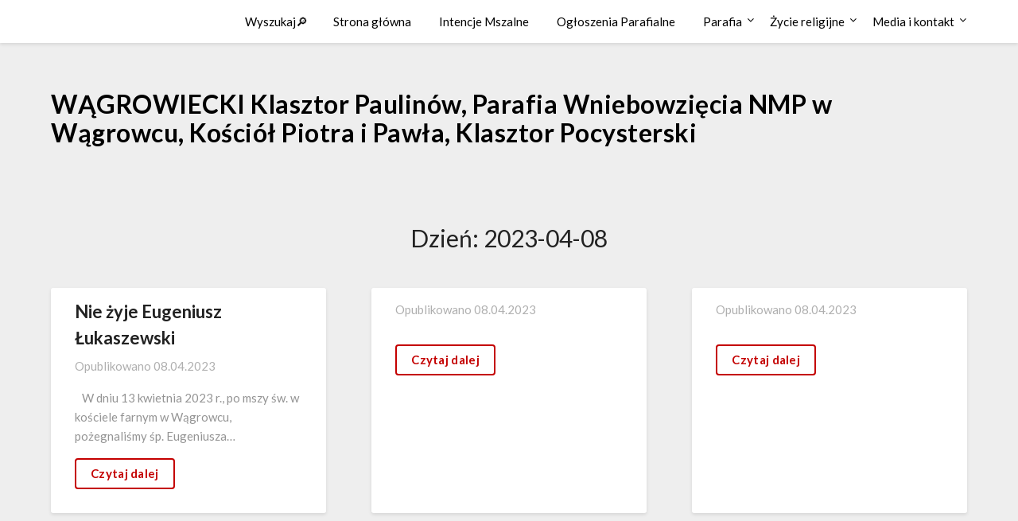

--- FILE ---
content_type: text/html; charset=UTF-8
request_url: https://wagrowiec.paulini.pl/?m=20230408
body_size: 16559
content:
<!doctype html>
<html dir="ltr" lang="pl-PL" prefix="og: https://ogp.me/ns#">
<head>
	<meta charset="UTF-8">
	<meta name="viewport" content="width=device-width, initial-scale=1">
	<link rel="profile" href="http://gmpg.org/xfn/11">
	<title>08.04.2023 |</title>
	<style>img:is([sizes="auto" i], [sizes^="auto," i]) { contain-intrinsic-size: 3000px 1500px }</style>
	
		<!-- All in One SEO 4.9.3 - aioseo.com -->
	<meta name="robots" content="noindex, max-image-preview:large" />
	<meta name="google-site-verification" content="2JuQMHEqZ6l5lMAXW8afMdDBRGKhJnxg2VXpB-guLIs" />
	<link rel="canonical" href="https://wagrowiec.paulini.pl/?m=20230408" />
	<meta name="generator" content="All in One SEO (AIOSEO) 4.9.3" />
		<script type="application/ld+json" class="aioseo-schema">
			{"@context":"https:\/\/schema.org","@graph":[{"@type":"BreadcrumbList","@id":"https:\/\/wagrowiec.paulini.pl\/?m=20230408#breadcrumblist","itemListElement":[{"@type":"ListItem","@id":"https:\/\/wagrowiec.paulini.pl#listItem","position":1,"name":"Home"}]},{"@type":"CollectionPage","@id":"https:\/\/wagrowiec.paulini.pl\/?m=20230408#collectionpage","url":"https:\/\/wagrowiec.paulini.pl\/?m=20230408","name":"08.04.2023 |","inLanguage":"pl-PL","isPartOf":{"@id":"https:\/\/wagrowiec.paulini.pl\/#website"},"breadcrumb":{"@id":"https:\/\/wagrowiec.paulini.pl\/?m=20230408#breadcrumblist"}},{"@type":"Organization","@id":"https:\/\/wagrowiec.paulini.pl\/#organization","name":"Klasztor Ojc\u00f3w Paulin\u00f3w w W\u0105growcu \u2013 Wniebowzi\u0119cia Naj\u015bwi\u0119tszej Maryi Panny i Ko\u015bci\u00f3\u0142 \u015awi\u0119tych Aposto\u0142\u00f3w Piotra i Paw\u0142a | Historia i Duchowo\u015b\u0107","description":"W\u0104GROWIECKI Klasztor Paulin\u00f3w, Parafia Wniebowzi\u0119cia NMP w W\u0105growcu, Ko\u015bci\u00f3\u0142 Piotra i Paw\u0142a, Klasztor Pocysterski W\u0104GROWIECKI Klasztor Paulin\u00f3w, Parafia Wniebowzi\u0119cia NMP w W\u0105growcu, Ko\u015bci\u00f3\u0142 Piotra i Paw\u0142a, Klasztor Pocysterski Oficjalna strona Klasztoru Ojc\u00f3w Paulin\u00f3w w W\u0105growcu. Poznaj histori\u0119 dawnego opactwa cysters\u00f3w, ko\u015bcio\u0142a Wniebowzi\u0119cia NMP i \u015bw. Piotra i Paw\u0142a. Sprawd\u017a nabo\u017ce\u0144stwa, wydarzenia i \u017cycie wsp\u00f3lnoty.","url":"https:\/\/wagrowiec.paulini.pl\/"},{"@type":"WebSite","@id":"https:\/\/wagrowiec.paulini.pl\/#website","url":"https:\/\/wagrowiec.paulini.pl\/","description":"W\u0104GROWIECKI Klasztor Paulin\u00f3w, Parafia Wniebowzi\u0119cia NMP w W\u0105growcu, Ko\u015bci\u00f3\u0142 Piotra i Paw\u0142a, Klasztor Pocysterski","inLanguage":"pl-PL","publisher":{"@id":"https:\/\/wagrowiec.paulini.pl\/#organization"}}]}
		</script>
		<!-- All in One SEO -->

<link rel='dns-prefetch' href='//fonts.googleapis.com' />
<link rel="alternate" type="application/rss+xml" title=" &raquo; Kanał z wpisami" href="https://wagrowiec.paulini.pl/?feed=rss2" />
<link rel="alternate" type="application/rss+xml" title=" &raquo; Kanał z komentarzami" href="https://wagrowiec.paulini.pl/?feed=comments-rss2" />
		<!-- This site uses the Google Analytics by MonsterInsights plugin v9.11.1 - Using Analytics tracking - https://www.monsterinsights.com/ -->
		<!-- Note: MonsterInsights is not currently configured on this site. The site owner needs to authenticate with Google Analytics in the MonsterInsights settings panel. -->
					<!-- No tracking code set -->
				<!-- / Google Analytics by MonsterInsights -->
		<script type="text/javascript">
/* <![CDATA[ */
window._wpemojiSettings = {"baseUrl":"https:\/\/s.w.org\/images\/core\/emoji\/16.0.1\/72x72\/","ext":".png","svgUrl":"https:\/\/s.w.org\/images\/core\/emoji\/16.0.1\/svg\/","svgExt":".svg","source":{"concatemoji":"https:\/\/wagrowiec.paulini.pl\/wp-includes\/js\/wp-emoji-release.min.js?ver=6.8.2"}};
/*! This file is auto-generated */
!function(s,n){var o,i,e;function c(e){try{var t={supportTests:e,timestamp:(new Date).valueOf()};sessionStorage.setItem(o,JSON.stringify(t))}catch(e){}}function p(e,t,n){e.clearRect(0,0,e.canvas.width,e.canvas.height),e.fillText(t,0,0);var t=new Uint32Array(e.getImageData(0,0,e.canvas.width,e.canvas.height).data),a=(e.clearRect(0,0,e.canvas.width,e.canvas.height),e.fillText(n,0,0),new Uint32Array(e.getImageData(0,0,e.canvas.width,e.canvas.height).data));return t.every(function(e,t){return e===a[t]})}function u(e,t){e.clearRect(0,0,e.canvas.width,e.canvas.height),e.fillText(t,0,0);for(var n=e.getImageData(16,16,1,1),a=0;a<n.data.length;a++)if(0!==n.data[a])return!1;return!0}function f(e,t,n,a){switch(t){case"flag":return n(e,"\ud83c\udff3\ufe0f\u200d\u26a7\ufe0f","\ud83c\udff3\ufe0f\u200b\u26a7\ufe0f")?!1:!n(e,"\ud83c\udde8\ud83c\uddf6","\ud83c\udde8\u200b\ud83c\uddf6")&&!n(e,"\ud83c\udff4\udb40\udc67\udb40\udc62\udb40\udc65\udb40\udc6e\udb40\udc67\udb40\udc7f","\ud83c\udff4\u200b\udb40\udc67\u200b\udb40\udc62\u200b\udb40\udc65\u200b\udb40\udc6e\u200b\udb40\udc67\u200b\udb40\udc7f");case"emoji":return!a(e,"\ud83e\udedf")}return!1}function g(e,t,n,a){var r="undefined"!=typeof WorkerGlobalScope&&self instanceof WorkerGlobalScope?new OffscreenCanvas(300,150):s.createElement("canvas"),o=r.getContext("2d",{willReadFrequently:!0}),i=(o.textBaseline="top",o.font="600 32px Arial",{});return e.forEach(function(e){i[e]=t(o,e,n,a)}),i}function t(e){var t=s.createElement("script");t.src=e,t.defer=!0,s.head.appendChild(t)}"undefined"!=typeof Promise&&(o="wpEmojiSettingsSupports",i=["flag","emoji"],n.supports={everything:!0,everythingExceptFlag:!0},e=new Promise(function(e){s.addEventListener("DOMContentLoaded",e,{once:!0})}),new Promise(function(t){var n=function(){try{var e=JSON.parse(sessionStorage.getItem(o));if("object"==typeof e&&"number"==typeof e.timestamp&&(new Date).valueOf()<e.timestamp+604800&&"object"==typeof e.supportTests)return e.supportTests}catch(e){}return null}();if(!n){if("undefined"!=typeof Worker&&"undefined"!=typeof OffscreenCanvas&&"undefined"!=typeof URL&&URL.createObjectURL&&"undefined"!=typeof Blob)try{var e="postMessage("+g.toString()+"("+[JSON.stringify(i),f.toString(),p.toString(),u.toString()].join(",")+"));",a=new Blob([e],{type:"text/javascript"}),r=new Worker(URL.createObjectURL(a),{name:"wpTestEmojiSupports"});return void(r.onmessage=function(e){c(n=e.data),r.terminate(),t(n)})}catch(e){}c(n=g(i,f,p,u))}t(n)}).then(function(e){for(var t in e)n.supports[t]=e[t],n.supports.everything=n.supports.everything&&n.supports[t],"flag"!==t&&(n.supports.everythingExceptFlag=n.supports.everythingExceptFlag&&n.supports[t]);n.supports.everythingExceptFlag=n.supports.everythingExceptFlag&&!n.supports.flag,n.DOMReady=!1,n.readyCallback=function(){n.DOMReady=!0}}).then(function(){return e}).then(function(){var e;n.supports.everything||(n.readyCallback(),(e=n.source||{}).concatemoji?t(e.concatemoji):e.wpemoji&&e.twemoji&&(t(e.twemoji),t(e.wpemoji)))}))}((window,document),window._wpemojiSettings);
/* ]]> */
</script>
<style id='superb-addons-variable-fallbacks-inline-css' type='text/css'>
:root{--wp--preset--color--primary:#1f7cec;--wp--preset--color--primary-hover:#3993ff;--wp--preset--color--base:#fff;--wp--preset--color--featured:#0a284b;--wp--preset--color--contrast-light:#fff;--wp--preset--color--contrast-dark:#000;--wp--preset--color--mono-1:#0d3c74;--wp--preset--color--mono-2:#64748b;--wp--preset--color--mono-3:#e2e8f0;--wp--preset--color--mono-4:#f8fafc;--wp--preset--spacing--superbspacing-xxsmall:clamp(5px,1vw,10px);--wp--preset--spacing--superbspacing-xsmall:clamp(10px,2vw,20px);--wp--preset--spacing--superbspacing-small:clamp(20px,4vw,40px);--wp--preset--spacing--superbspacing-medium:clamp(30px,6vw,60px);--wp--preset--spacing--superbspacing-large:clamp(40px,8vw,80px);--wp--preset--spacing--superbspacing-xlarge:clamp(50px,10vw,100px);--wp--preset--spacing--superbspacing-xxlarge:clamp(60px,12vw,120px);--wp--preset--font-size--superbfont-tiny:clamp(10px,0.625rem + ((1vw - 3.2px) * 0.227),12px);--wp--preset--font-size--superbfont-xxsmall:clamp(12px,0.75rem + ((1vw - 3.2px) * 0.227),14px);--wp--preset--font-size--superbfont-xsmall:clamp(16px,1rem + ((1vw - 3.2px) * 1),16px);--wp--preset--font-size--superbfont-small:clamp(16px,1rem + ((1vw - 3.2px) * 0.227),18px);--wp--preset--font-size--superbfont-medium:clamp(18px,1.125rem + ((1vw - 3.2px) * 0.227),20px);--wp--preset--font-size--superbfont-large:clamp(24px,1.5rem + ((1vw - 3.2px) * 0.909),32px);--wp--preset--font-size--superbfont-xlarge:clamp(32px,2rem + ((1vw - 3.2px) * 1.818),48px);--wp--preset--font-size--superbfont-xxlarge:clamp(40px,2.5rem + ((1vw - 3.2px) * 2.727),64px)}.has-primary-color{color:var(--wp--preset--color--primary)!important}.has-primary-hover-color{color:var(--wp--preset--color--primary-hover)!important}.has-base-color{color:var(--wp--preset--color--base)!important}.has-featured-color{color:var(--wp--preset--color--featured)!important}.has-contrast-light-color{color:var(--wp--preset--color--contrast-light)!important}.has-contrast-dark-color{color:var(--wp--preset--color--contrast-dark)!important}.has-mono-1-color{color:var(--wp--preset--color--mono-1)!important}.has-mono-2-color{color:var(--wp--preset--color--mono-2)!important}.has-mono-3-color{color:var(--wp--preset--color--mono-3)!important}.has-mono-4-color{color:var(--wp--preset--color--mono-4)!important}.has-primary-background-color{background-color:var(--wp--preset--color--primary)!important}.has-primary-hover-background-color{background-color:var(--wp--preset--color--primary-hover)!important}.has-base-background-color{background-color:var(--wp--preset--color--base)!important}.has-featured-background-color{background-color:var(--wp--preset--color--featured)!important}.has-contrast-light-background-color{background-color:var(--wp--preset--color--contrast-light)!important}.has-contrast-dark-background-color{background-color:var(--wp--preset--color--contrast-dark)!important}.has-mono-1-background-color{background-color:var(--wp--preset--color--mono-1)!important}.has-mono-2-background-color{background-color:var(--wp--preset--color--mono-2)!important}.has-mono-3-background-color{background-color:var(--wp--preset--color--mono-3)!important}.has-mono-4-background-color{background-color:var(--wp--preset--color--mono-4)!important}.has-superbfont-tiny-font-size{font-size:var(--wp--preset--font-size--superbfont-tiny)!important}.has-superbfont-xxsmall-font-size{font-size:var(--wp--preset--font-size--superbfont-xxsmall)!important}.has-superbfont-xsmall-font-size{font-size:var(--wp--preset--font-size--superbfont-xsmall)!important}.has-superbfont-small-font-size{font-size:var(--wp--preset--font-size--superbfont-small)!important}.has-superbfont-medium-font-size{font-size:var(--wp--preset--font-size--superbfont-medium)!important}.has-superbfont-large-font-size{font-size:var(--wp--preset--font-size--superbfont-large)!important}.has-superbfont-xlarge-font-size{font-size:var(--wp--preset--font-size--superbfont-xlarge)!important}.has-superbfont-xxlarge-font-size{font-size:var(--wp--preset--font-size--superbfont-xxlarge)!important}
</style>
<style id='wp-emoji-styles-inline-css' type='text/css'>

	img.wp-smiley, img.emoji {
		display: inline !important;
		border: none !important;
		box-shadow: none !important;
		height: 1em !important;
		width: 1em !important;
		margin: 0 0.07em !important;
		vertical-align: -0.1em !important;
		background: none !important;
		padding: 0 !important;
	}
</style>
<link rel='stylesheet' id='wp-block-library-css' href='https://wagrowiec.paulini.pl/wp-includes/css/dist/block-library/style.min.css?ver=6.8.2' type='text/css' media='all' />
<style id='wp-block-library-inline-css' type='text/css'>
.wp-block-group.is-style-superbaddons-card{background-color:var(--wp--preset--color--contrast-light);border-color:var(--wp--preset--color--mono-3);border-radius:10px;border-style:solid;border-width:1px;box-shadow:0 1px 2px 0 rgba(0,0,0,.05);color:var(--wp--preset--color--contrast-dark);padding:var(--wp--preset--spacing--superbspacing-small)}
</style>
<style id='classic-theme-styles-inline-css' type='text/css'>
/*! This file is auto-generated */
.wp-block-button__link{color:#fff;background-color:#32373c;border-radius:9999px;box-shadow:none;text-decoration:none;padding:calc(.667em + 2px) calc(1.333em + 2px);font-size:1.125em}.wp-block-file__button{background:#32373c;color:#fff;text-decoration:none}
</style>
<style id='superb-addons-animated-heading-style-inline-css' type='text/css'>
.superbaddons-animated-heading-block{overflow:hidden}.superbaddons-animated-heading-block .superb-animated-heading-letter{display:inline-block}

</style>
<style id='superb-addons-author-box-style-inline-css' type='text/css'>
.superbaddons-authorbox{align-items:stretch;border-radius:10px;display:flex;flex-direction:row;gap:20px;padding:40px 20px}.superbaddons-authorbox-alignment-left{justify-content:flex-start}.superbaddons-authorbox-alignment-center{align-items:center;flex-direction:column;gap:0;justify-content:center;text-align:center}.superbaddons-authorbox-alignment-right{flex-direction:row-reverse;text-align:right}.superbaddons-authorbox-left{align-items:center;display:flex;flex:1;max-width:96px}.superbaddons-authorbox-right{flex:1}.superbaddons-authorbox-avatar{border-radius:50%}.superbaddons-authorbox-authorname{color:#444;font-size:32px;font-style:normal;font-weight:800;line-height:40px}.superbaddons-authorbox-authorbio{color:#7c7c7c;font-size:14px;font-style:normal;font-weight:600;line-height:19px}.superbaddons-authorbox-authorbio,.superbaddons-authorbox-authorname{margin:0}.superbaddons-authorbox-social-wrapper{align-items:flex-start;display:flex;flex-direction:row;gap:10px}.superbaddons-authorbox-social-wrapper a{margin-top:15px}

</style>
<style id='superb-addons-ratings-style-inline-css' type='text/css'>
.superbaddongs-ratings-overall-wrapper{display:flex;flex-direction:column}.superbaddons-ratings-overall-label{font-style:normal;font-weight:700}.superbaddons-ratings-overall-rating-wrapper{align-items:center;display:flex;flex-direction:row;gap:12px}.superbaddons-ratings-overall-rating{align-items:center;display:flex;font-style:normal;font-weight:800;gap:5px;line-height:40px}.superbaddons-ratings-stars-icons{display:flex;flex-wrap:wrap;gap:8px;position:relative}.superbaddons-ratings-single-star{align-items:center;display:flex;position:relative}.superbaddons-ratings-single-percentage-star{left:0;overflow:hidden;position:absolute;top:0}.superbaddons-ratings-ratingbar-label{font-weight:700;margin:30px 0 16px}.superbaddons-ratings-ratingbar-bar{border-radius:100px;overflow:hidden;width:100%}.superbaddons-ratings-ratingbar-bar,.superbaddons-ratings-ratingbar-bar-fill{height:10px}.superbaddons-ratings-alignment-center{text-align:center}.superbaddons-ratings-alignment-center .superbaddons-ratings-overall-rating-wrapper{justify-content:center}.superbaddons-ratings-alignment-right{text-align:right}.superbaddons-ratings-alignment-right .superbaddons-ratings-overall-rating-wrapper{flex-direction:row-reverse}

</style>
<style id='superb-addons-table-of-contents-style-inline-css' type='text/css'>
.superbaddons-tableofcontents{display:flex;flex-direction:column}.superbaddons-tableofcontents-alignment-center{align-items:center;text-align:center}.superbaddons-tableofcontents-alignment-right{direction:rtl}.superbaddons-tableofcontents-boxed{border-radius:10px;padding:40px 20px}.superbaddons-tableofcontents-title{font-style:normal;font-weight:800}.superbaddons-tableofcontents-text{font-style:normal;font-weight:600}.superbaddons-tableofcontents-table ol{list-style-position:inside;margin:0;padding:0}.superbaddons-tableofcontents-table ol ol{padding-left:20px}.superbaddons-tableofcontents-alignment-center .superbaddons-tableofcontents-table ol ol{padding-left:0}.superbaddons-tableofcontents-alignment-right .superbaddons-tableofcontents-table ol ol{padding-left:0;padding-right:20px}

</style>
<style id='superb-addons-recent-posts-style-inline-css' type='text/css'>
.superbaddons-recentposts-alignment-center .superbaddons-recentposts-item-inner{flex-direction:column;justify-content:center;text-align:center}.superbaddons-recentposts-alignment-right{direction:rtl}.superbaddons-recentposts-list{list-style:none;margin:0;padding:0}.superbaddons-recentposts-list a{text-decoration:none}.superbaddons-recentposts-list a:active,.superbaddons-recentposts-list a:focus,.superbaddons-recentposts-list a:hover{color:inherit}.superbaddons-recentposts-item{margin-bottom:10px}.superbaddons-recentposts-item:last-of-type{margin-bottom:0}.superbaddons-recentposts-item-inner{align-items:center;display:flex;gap:10px}.superbaddons-recentposts-item-left,.superbaddons-recentposts-item-right{display:flex;flex-direction:column}

</style>
<style id='superb-addons-cover-image-style-inline-css' type='text/css'>
.superbaddons-coverimage-block{overflow:hidden}

</style>
<style id='superb-addons-google-maps-style-inline-css' type='text/css'>
.superbaddons-google-maps-block{overflow:hidden}

</style>
<style id='superb-addons-reveal-button-style-inline-css' type='text/css'>
.superb-addons-reveal-button{box-sizing:border-box;font-size:18px;padding-right:30px;position:relative}.superb-addons-reveal-button-element{background-color:var(--wp--preset--color--primary,#fff);border:1px solid var(--wp--preset--color--primary,#000);border-radius:5px;box-sizing:border-box;color:var(--wp--preset--color--contrast-light,#000);display:inline-block;line-height:1;margin:0;padding:15px 25px;position:relative;text-align:center;text-decoration:none;width:auto;z-index:1}.superb-addons-reveal-button.superb-addons-reveal-button-width-25{width:calc(25% - var(--wp--style--block-gap, .5em)*.75)}.superb-addons-reveal-button.superb-addons-reveal-button-width-50{width:calc(50% - var(--wp--style--block-gap, .5em)*.5)}.superb-addons-reveal-button.superb-addons-reveal-button-width-75{width:calc(75% - var(--wp--style--block-gap, .5em)*.25)}.superb-addons-reveal-button.superb-addons-reveal-button-width-100{flex-basis:100%;width:100%}.superb-has-custom-width .superb-addons-reveal-button-element{width:100%}.superb-addons-reveal-button-has-reveal .superb-addons-reveal-button-element.superb-addons-reveal-button-cta{border-bottom-right-radius:0!important;border-top-right-radius:0!important}.superb-addons-reveal-button-element.superb-addons-reveal-button-revealed{border-color:var(--wp--preset--color--primary,#000);border-style:dashed;display:inline-flex;gap:10px;margin-right:0;-webkit-user-select:all;-moz-user-select:all;user-select:all}.superb-addons-reveal-button-element.superb-addons-reveal-button-revealed,.superb-addons-reveal-button-teaser{align-items:center;background-color:var(--wp--preset--color--contrast-light,#fff);color:var(--wp--preset--color--primary,#000)}.superb-addons-reveal-button-teaser{border:1px dashed #000;border:1px dashed var(--wp--preset--color--primary,#000);border-radius:0 8px 8px 0;box-sizing:border-box;display:none;height:100%;justify-content:flex-end;padding:0 10px;position:absolute;right:0;top:0;-webkit-user-select:none;-moz-user-select:none;user-select:none;width:50%;z-index:0}.superb-addons-reveal-button-has-reveal .superb-addons-reveal-button-teaser{display:flex}.superb-addons-reveal-button .superb-has-teaser-text-color{color:var(--superb-addons-reveal-button-teaser-text)}.superb-addons-reveal-button .superb-has-teaser-background-color{background-color:var(--superb-addons-reveal-button-teaser-background)}.superb-addons-reveal-button:active,.superb-addons-reveal-button:focus,.superb-addons-reveal-button:hover{text-decoration:none}.superb-addons-reveal-button-element button{align-items:center;background:none;border:none;color:inherit;cursor:pointer;display:inline-flex;font-family:inherit;font-size:18px;font-weight:inherit;margin:0;padding:0;text-align:center;text-decoration:none;-webkit-user-select:none;-moz-user-select:none;user-select:none}

</style>
<style id='superb-addons-accordion-block-style-inline-css' type='text/css'>
.wp-block-superb-addons-accordion-block{background-color:#fff;border:1px solid #ddd;border-radius:4px;margin-bottom:1em;overflow:hidden}.wp-block-superb-addons-accordion-block.superb-accordion-is-open .superb-accordion-header{background-color:rgba(0,0,0,.05);border-bottom:1px solid rgba(0,0,0,.1)}.wp-block-superb-addons-accordion-block.superb-accordion-is-open .superb-accordion-header .superb-accordion-icon:before{transform:translate(-50%,-50%) rotate(45deg)}.wp-block-superb-addons-accordion-block.superb-accordion-is-open .superb-accordion-header .superb-accordion-icon:after{transform:translate(-50%,-50%) rotate(135deg)}.wp-block-superb-addons-accordion-block.superb-accordion-is-open .superb-accordion-content{display:block!important;height:auto}.wp-block-superb-addons-accordion-block .superb-accordion-header{align-items:center;background-color:rgba(0,0,0,.03);border-bottom:0 solid transparent;cursor:pointer;display:flex;justify-content:space-between;padding:15px;padding:var(--wp--preset--spacing--superbspacing-xsmall,15px);position:relative;transition:background-color .2s ease,border-bottom .2s ease}.wp-block-superb-addons-accordion-block .superb-accordion-header:hover{background-color:rgba(0,0,0,.05)}.wp-block-superb-addons-accordion-block .superb-accordion-title{flex-grow:1;font-size:1.1em;font-weight:500;margin:0}.wp-block-superb-addons-accordion-block .superb-accordion-icon{flex-shrink:0;height:24px;margin-left:10px;position:relative;width:24px}.wp-block-superb-addons-accordion-block .superb-accordion-icon:after,.wp-block-superb-addons-accordion-block .superb-accordion-icon:before{background-color:currentColor;content:"";height:2px;left:50%;position:absolute;top:50%;transition:transform .3s ease;width:12px}.wp-block-superb-addons-accordion-block .superb-accordion-icon:before{transform:translate(-50%,-50%)}.wp-block-superb-addons-accordion-block .superb-accordion-icon:after{transform:translate(-50%,-50%) rotate(90deg)}.wp-block-superb-addons-accordion-block .superb-accordion-content{height:0;overflow:hidden;padding:0;transition:height .3s ease-in-out}.wp-block-superb-addons-accordion-block .superb-accordion-content .superb-accordion-content-wrapper{padding:15px;padding:var(--wp--preset--spacing--superbspacing-xsmall,15px)}

</style>
<link rel='stylesheet' id='aioseo/css/src/vue/standalone/blocks/table-of-contents/global.scss-css' href='https://wagrowiec.paulini.pl/wp-content/plugins/all-in-one-seo-pack/dist/Lite/assets/css/table-of-contents/global.e90f6d47.css?ver=4.9.3' type='text/css' media='all' />
<style id='global-styles-inline-css' type='text/css'>
:root{--wp--preset--aspect-ratio--square: 1;--wp--preset--aspect-ratio--4-3: 4/3;--wp--preset--aspect-ratio--3-4: 3/4;--wp--preset--aspect-ratio--3-2: 3/2;--wp--preset--aspect-ratio--2-3: 2/3;--wp--preset--aspect-ratio--16-9: 16/9;--wp--preset--aspect-ratio--9-16: 9/16;--wp--preset--color--black: #000000;--wp--preset--color--cyan-bluish-gray: #abb8c3;--wp--preset--color--white: #ffffff;--wp--preset--color--pale-pink: #f78da7;--wp--preset--color--vivid-red: #cf2e2e;--wp--preset--color--luminous-vivid-orange: #ff6900;--wp--preset--color--luminous-vivid-amber: #fcb900;--wp--preset--color--light-green-cyan: #7bdcb5;--wp--preset--color--vivid-green-cyan: #00d084;--wp--preset--color--pale-cyan-blue: #8ed1fc;--wp--preset--color--vivid-cyan-blue: #0693e3;--wp--preset--color--vivid-purple: #9b51e0;--wp--preset--gradient--vivid-cyan-blue-to-vivid-purple: linear-gradient(135deg,rgba(6,147,227,1) 0%,rgb(155,81,224) 100%);--wp--preset--gradient--light-green-cyan-to-vivid-green-cyan: linear-gradient(135deg,rgb(122,220,180) 0%,rgb(0,208,130) 100%);--wp--preset--gradient--luminous-vivid-amber-to-luminous-vivid-orange: linear-gradient(135deg,rgba(252,185,0,1) 0%,rgba(255,105,0,1) 100%);--wp--preset--gradient--luminous-vivid-orange-to-vivid-red: linear-gradient(135deg,rgba(255,105,0,1) 0%,rgb(207,46,46) 100%);--wp--preset--gradient--very-light-gray-to-cyan-bluish-gray: linear-gradient(135deg,rgb(238,238,238) 0%,rgb(169,184,195) 100%);--wp--preset--gradient--cool-to-warm-spectrum: linear-gradient(135deg,rgb(74,234,220) 0%,rgb(151,120,209) 20%,rgb(207,42,186) 40%,rgb(238,44,130) 60%,rgb(251,105,98) 80%,rgb(254,248,76) 100%);--wp--preset--gradient--blush-light-purple: linear-gradient(135deg,rgb(255,206,236) 0%,rgb(152,150,240) 100%);--wp--preset--gradient--blush-bordeaux: linear-gradient(135deg,rgb(254,205,165) 0%,rgb(254,45,45) 50%,rgb(107,0,62) 100%);--wp--preset--gradient--luminous-dusk: linear-gradient(135deg,rgb(255,203,112) 0%,rgb(199,81,192) 50%,rgb(65,88,208) 100%);--wp--preset--gradient--pale-ocean: linear-gradient(135deg,rgb(255,245,203) 0%,rgb(182,227,212) 50%,rgb(51,167,181) 100%);--wp--preset--gradient--electric-grass: linear-gradient(135deg,rgb(202,248,128) 0%,rgb(113,206,126) 100%);--wp--preset--gradient--midnight: linear-gradient(135deg,rgb(2,3,129) 0%,rgb(40,116,252) 100%);--wp--preset--font-size--small: 13px;--wp--preset--font-size--medium: 20px;--wp--preset--font-size--large: 36px;--wp--preset--font-size--x-large: 42px;--wp--preset--spacing--20: 0.44rem;--wp--preset--spacing--30: 0.67rem;--wp--preset--spacing--40: 1rem;--wp--preset--spacing--50: 1.5rem;--wp--preset--spacing--60: 2.25rem;--wp--preset--spacing--70: 3.38rem;--wp--preset--spacing--80: 5.06rem;--wp--preset--shadow--natural: 6px 6px 9px rgba(0, 0, 0, 0.2);--wp--preset--shadow--deep: 12px 12px 50px rgba(0, 0, 0, 0.4);--wp--preset--shadow--sharp: 6px 6px 0px rgba(0, 0, 0, 0.2);--wp--preset--shadow--outlined: 6px 6px 0px -3px rgba(255, 255, 255, 1), 6px 6px rgba(0, 0, 0, 1);--wp--preset--shadow--crisp: 6px 6px 0px rgba(0, 0, 0, 1);}:where(.is-layout-flex){gap: 0.5em;}:where(.is-layout-grid){gap: 0.5em;}body .is-layout-flex{display: flex;}.is-layout-flex{flex-wrap: wrap;align-items: center;}.is-layout-flex > :is(*, div){margin: 0;}body .is-layout-grid{display: grid;}.is-layout-grid > :is(*, div){margin: 0;}:where(.wp-block-columns.is-layout-flex){gap: 2em;}:where(.wp-block-columns.is-layout-grid){gap: 2em;}:where(.wp-block-post-template.is-layout-flex){gap: 1.25em;}:where(.wp-block-post-template.is-layout-grid){gap: 1.25em;}.has-black-color{color: var(--wp--preset--color--black) !important;}.has-cyan-bluish-gray-color{color: var(--wp--preset--color--cyan-bluish-gray) !important;}.has-white-color{color: var(--wp--preset--color--white) !important;}.has-pale-pink-color{color: var(--wp--preset--color--pale-pink) !important;}.has-vivid-red-color{color: var(--wp--preset--color--vivid-red) !important;}.has-luminous-vivid-orange-color{color: var(--wp--preset--color--luminous-vivid-orange) !important;}.has-luminous-vivid-amber-color{color: var(--wp--preset--color--luminous-vivid-amber) !important;}.has-light-green-cyan-color{color: var(--wp--preset--color--light-green-cyan) !important;}.has-vivid-green-cyan-color{color: var(--wp--preset--color--vivid-green-cyan) !important;}.has-pale-cyan-blue-color{color: var(--wp--preset--color--pale-cyan-blue) !important;}.has-vivid-cyan-blue-color{color: var(--wp--preset--color--vivid-cyan-blue) !important;}.has-vivid-purple-color{color: var(--wp--preset--color--vivid-purple) !important;}.has-black-background-color{background-color: var(--wp--preset--color--black) !important;}.has-cyan-bluish-gray-background-color{background-color: var(--wp--preset--color--cyan-bluish-gray) !important;}.has-white-background-color{background-color: var(--wp--preset--color--white) !important;}.has-pale-pink-background-color{background-color: var(--wp--preset--color--pale-pink) !important;}.has-vivid-red-background-color{background-color: var(--wp--preset--color--vivid-red) !important;}.has-luminous-vivid-orange-background-color{background-color: var(--wp--preset--color--luminous-vivid-orange) !important;}.has-luminous-vivid-amber-background-color{background-color: var(--wp--preset--color--luminous-vivid-amber) !important;}.has-light-green-cyan-background-color{background-color: var(--wp--preset--color--light-green-cyan) !important;}.has-vivid-green-cyan-background-color{background-color: var(--wp--preset--color--vivid-green-cyan) !important;}.has-pale-cyan-blue-background-color{background-color: var(--wp--preset--color--pale-cyan-blue) !important;}.has-vivid-cyan-blue-background-color{background-color: var(--wp--preset--color--vivid-cyan-blue) !important;}.has-vivid-purple-background-color{background-color: var(--wp--preset--color--vivid-purple) !important;}.has-black-border-color{border-color: var(--wp--preset--color--black) !important;}.has-cyan-bluish-gray-border-color{border-color: var(--wp--preset--color--cyan-bluish-gray) !important;}.has-white-border-color{border-color: var(--wp--preset--color--white) !important;}.has-pale-pink-border-color{border-color: var(--wp--preset--color--pale-pink) !important;}.has-vivid-red-border-color{border-color: var(--wp--preset--color--vivid-red) !important;}.has-luminous-vivid-orange-border-color{border-color: var(--wp--preset--color--luminous-vivid-orange) !important;}.has-luminous-vivid-amber-border-color{border-color: var(--wp--preset--color--luminous-vivid-amber) !important;}.has-light-green-cyan-border-color{border-color: var(--wp--preset--color--light-green-cyan) !important;}.has-vivid-green-cyan-border-color{border-color: var(--wp--preset--color--vivid-green-cyan) !important;}.has-pale-cyan-blue-border-color{border-color: var(--wp--preset--color--pale-cyan-blue) !important;}.has-vivid-cyan-blue-border-color{border-color: var(--wp--preset--color--vivid-cyan-blue) !important;}.has-vivid-purple-border-color{border-color: var(--wp--preset--color--vivid-purple) !important;}.has-vivid-cyan-blue-to-vivid-purple-gradient-background{background: var(--wp--preset--gradient--vivid-cyan-blue-to-vivid-purple) !important;}.has-light-green-cyan-to-vivid-green-cyan-gradient-background{background: var(--wp--preset--gradient--light-green-cyan-to-vivid-green-cyan) !important;}.has-luminous-vivid-amber-to-luminous-vivid-orange-gradient-background{background: var(--wp--preset--gradient--luminous-vivid-amber-to-luminous-vivid-orange) !important;}.has-luminous-vivid-orange-to-vivid-red-gradient-background{background: var(--wp--preset--gradient--luminous-vivid-orange-to-vivid-red) !important;}.has-very-light-gray-to-cyan-bluish-gray-gradient-background{background: var(--wp--preset--gradient--very-light-gray-to-cyan-bluish-gray) !important;}.has-cool-to-warm-spectrum-gradient-background{background: var(--wp--preset--gradient--cool-to-warm-spectrum) !important;}.has-blush-light-purple-gradient-background{background: var(--wp--preset--gradient--blush-light-purple) !important;}.has-blush-bordeaux-gradient-background{background: var(--wp--preset--gradient--blush-bordeaux) !important;}.has-luminous-dusk-gradient-background{background: var(--wp--preset--gradient--luminous-dusk) !important;}.has-pale-ocean-gradient-background{background: var(--wp--preset--gradient--pale-ocean) !important;}.has-electric-grass-gradient-background{background: var(--wp--preset--gradient--electric-grass) !important;}.has-midnight-gradient-background{background: var(--wp--preset--gradient--midnight) !important;}.has-small-font-size{font-size: var(--wp--preset--font-size--small) !important;}.has-medium-font-size{font-size: var(--wp--preset--font-size--medium) !important;}.has-large-font-size{font-size: var(--wp--preset--font-size--large) !important;}.has-x-large-font-size{font-size: var(--wp--preset--font-size--x-large) !important;}
:where(.wp-block-post-template.is-layout-flex){gap: 1.25em;}:where(.wp-block-post-template.is-layout-grid){gap: 1.25em;}
:where(.wp-block-columns.is-layout-flex){gap: 2em;}:where(.wp-block-columns.is-layout-grid){gap: 2em;}
:root :where(.wp-block-pullquote){font-size: 1.5em;line-height: 1.6;}
</style>
<link rel='stylesheet' id='superb-addons-patterns-css' href='https://wagrowiec.paulini.pl/wp-content/plugins/superb-blocks/assets/css/patterns.min.css?ver=3.7.0' type='text/css' media='all' />
<link rel='stylesheet' id='superb-addons-enhancements-css' href='https://wagrowiec.paulini.pl/wp-content/plugins/superb-blocks/assets/css/enhancements.min.css?ver=3.7.0' type='text/css' media='all' />
<link rel='stylesheet' id='ivory-search-styles-css' href='https://wagrowiec.paulini.pl/wp-content/plugins/add-search-to-menu/public/css/ivory-search.min.css?ver=5.5.13' type='text/css' media='all' />
<link rel='stylesheet' id='font-awesome-css' href='https://wagrowiec.paulini.pl/wp-content/themes/blogrid/css/font-awesome.min.css?ver=6.8.2' type='text/css' media='all' />
<link rel='stylesheet' id='blogrid-style-css' href='https://wagrowiec.paulini.pl/wp-content/themes/blogrid/style.css?ver=6.8.2' type='text/css' media='all' />
<link rel='stylesheet' id='blogrid-google-fonts-css' href='//fonts.googleapis.com/css?family=Lato%3A300%2C400%2C700%2C900&#038;ver=6.8.2' type='text/css' media='all' />
<script type="text/javascript" src="https://wagrowiec.paulini.pl/wp-includes/js/jquery/jquery.min.js?ver=3.7.1" id="jquery-core-js"></script>
<script type="text/javascript" src="https://wagrowiec.paulini.pl/wp-includes/js/jquery/jquery-migrate.min.js?ver=3.4.1" id="jquery-migrate-js"></script>
<link rel="https://api.w.org/" href="https://wagrowiec.paulini.pl/index.php?rest_route=/" /><link rel="EditURI" type="application/rsd+xml" title="RSD" href="https://wagrowiec.paulini.pl/xmlrpc.php?rsd" />
<meta name="generator" content="WordPress 6.8.2" />

		<style type="text/css">
		body, .site, .swidgets-wrap h3, .post-data-text { background: ; }
		.site-title a, .site-description { color: ; }
		.sheader { background-color:  !important; }
		.main-navigation ul li a, .main-navigation ul li .sub-arrow, .super-menu .toggle-mobile-menu,.toggle-mobile-menu:before, .mobile-menu-active .smenu-hide { color: ; }
		#smobile-menu.show .main-navigation ul ul.children.active, #smobile-menu.show .main-navigation ul ul.sub-menu.active, #smobile-menu.show .main-navigation ul li, .smenu-hide.toggle-mobile-menu.menu-toggle, #smobile-menu.show .main-navigation ul li, .primary-menu ul li ul.children li, .primary-menu ul li ul.sub-menu li, .primary-menu .pmenu, .super-menu { border-color: ; border-bottom-color: ; }
		#secondary .widget h3, #secondary .widget h3 a, #secondary .widget h4, #secondary .widget h1, #secondary .widget h2, #secondary .widget h5, #secondary .widget h6, #secondary .widget h4 a { color: ; }
		#secondary .widget a, #secondary a, #secondary .widget li a , #secondary span.sub-arrow{ color: ; }
		#secondary, #secondary .widget, #secondary .widget p, #secondary .widget li, .widget time.rpwe-time.published { color: ; }
		#secondary .swidgets-wrap, #secondary .widget ul li, .featured-sidebar .search-field { border-color: ; }
		.site-info, .footer-column-three input.search-submit, .footer-column-three p, .footer-column-three li, .footer-column-three td, .footer-column-three th, .footer-column-three caption { color: ; }
		.footer-column-three h3, .footer-column-three h4, .footer-column-three h5, .footer-column-three h6, .footer-column-three h1, .footer-column-three h2, .footer-column-three h4, .footer-column-three h3 a { color: ; }
		.footer-column-three a, .footer-column-three li a, .footer-column-three .widget a, .footer-column-three .sub-arrow { color: ; }
		.footer-column-three h3:after { background: ; }
		.site-info, .widget ul li, .footer-column-three input.search-field, .footer-column-three input.search-submit { border-color: ; }
		.site-footer { background-color: ; }
		.content-wrapper h2.entry-title a, .content-wrapper h2.entry-title a:hover, .content-wrapper h2.entry-title a:active, .content-wrapper h2.entry-title a:focus, .archive .page-header h1, .blogposts-list h2 a, .blogposts-list h2 a:hover, .blogposts-list h2 a:active, .search-results h1.page-title { color: ; }
		.blogposts-list .post-data-text, .blogposts-list .post-data-text a, .content-wrapper .post-data-text *{ color: ; }
		.blogposts-list p { color: ; }
		.page-numbers li a, .blogposts-list .blogpost-button { background: ; }
		.page-numbers li a, .blogposts-list .blogpost-button, span.page-numbers.dots, .page-numbers.current, .page-numbers li a:hover { color: ; }
		.archive .page-header h1, .search-results h1.page-title, .blogposts-list.fbox, span.page-numbers.dots, .page-numbers li a, .page-numbers.current { border-color: ; }
		.blogposts-list .post-data-divider { background: ; }
		.page .comments-area .comment-author, .page .comments-area .comment-author a, .page .comments-area .comments-title, .page .content-area h1, .page .content-area h2, .page .content-area h3, .page .content-area h4, .page .content-area h5, .page .content-area h6, .page .content-area th, .single  .comments-area .comment-author, .single .comments-area .comment-author a, .single .comments-area .comments-title, .single .content-area h1, .single .content-area h2, .single .content-area h3, .single .content-area h4, .single .content-area h5, .single .content-area h6, .single .content-area th, .search-no-results h1, .error404 h1 { color: ; }
		.single .post-data-text, .page .post-data-text, .page .post-data-text a, .single .post-data-text a, .comments-area .comment-meta .comment-metadata a, .single .post-data-text * { color: ; }
		.page .content-area p, .page article, .page .content-area table, .page .content-area dd, .page .content-area dt, .page .content-area address, .page .content-area .entry-content, .page .content-area li, .page .content-area ol, .single .content-area p, .single article, .single .content-area table, .single .content-area dd, .single .content-area dt, .single .content-area address, .single .entry-content, .single .content-area li, .single .content-area ol, .search-no-results .page-content p { color: ; }
		.single .entry-content a, .page .entry-content a, .comment-content a, .comments-area .reply a, .logged-in-as a, .comments-area .comment-respond a { color: ; }
		.comments-area p.form-submit input { background: ; }
		.error404 .page-content p, .error404 input.search-submit, .search-no-results input.search-submit { color: ; }
		.page .comments-area, .page article.fbox, .page article tr, .page .comments-area ol.comment-list ol.children li, .page .comments-area ol.comment-list .comment, .single .comments-area, .single article.fbox, .single article tr, .comments-area ol.comment-list ol.children li, .comments-area ol.comment-list .comment, .error404 main#main, .error404 .search-form label, .search-no-results .search-form label, .error404 input.search-submit, .search-no-results input.search-submit, .error404 main#main, .search-no-results section.fbox.no-results.not-found{ border-color: ; }
		.single .post-data-divider, .page .post-data-divider { background: ; }
		.single .comments-area p.form-submit input, .page .comments-area p.form-submit input { color: ; }
		.bottom-header-wrapper { padding-top: px; }
		.bottom-header-wrapper { padding-bottom: px; }
		.bottom-header-wrapper { background: ; }
		.bottom-header-wrapper *{ color: ; }
		.header-widget a, .header-widget li a, .header-widget i.fa { color: ; }
		.header-widget, .header-widget p, .header-widget li, .header-widget .textwidget { color: ; }
		.header-widget .widget-title, .header-widget h1, .header-widget h3, .header-widget h2, .header-widget h4, .header-widget h5, .header-widget h6{ color: ; }
		.header-widget.swidgets-wrap, .header-widget ul li, .header-widget .search-field { border-color: ; }
		.bottom-header-title, .bottom-header-paragraph{ color: ; }

		#secondary .widget-title-lines:after, #secondary .widget-title-lines:before { background: ; }


		.header-widgets-wrapper .swidgets-wrap{ background: ; }
		.top-nav-wrapper, .primary-menu .pmenu, .super-menu, #smobile-menu, .primary-menu ul li ul.children, .primary-menu ul li ul.sub-menu { background-color: ; }
		#secondary .widget li, #secondary input.search-field, #secondary div#calendar_wrap, #secondary .tagcloud, #secondary .textwidget{ background: ; }
		#secondary .swidget { border-color: ; }
		.archive article.fbox, .search-results article.fbox, .blog article.fbox { background: ; }


		.comments-area, .single article.fbox, .page article.fbox { background: ; }
		</style>
				<style type="text/css">


	.site-title a,
		.site-description,
		.logofont {
			color: #000000;
		}

	
		https://wagrowiec.paulini.pl/wp-content/uploads/2026/01/cropped-2-scaled-1.png"
				.site-title a,
		.site-description {
			color: #000000;
		}
				</style>
		<link rel="icon" href="https://wagrowiec.paulini.pl/wp-content/uploads/2020/10/cropped-Screenshot_12-1-32x32.jpg" sizes="32x32" />
<link rel="icon" href="https://wagrowiec.paulini.pl/wp-content/uploads/2020/10/cropped-Screenshot_12-1-192x192.jpg" sizes="192x192" />
<link rel="apple-touch-icon" href="https://wagrowiec.paulini.pl/wp-content/uploads/2020/10/cropped-Screenshot_12-1-180x180.jpg" />
<meta name="msapplication-TileImage" content="https://wagrowiec.paulini.pl/wp-content/uploads/2020/10/cropped-Screenshot_12-1-270x270.jpg" />
		<style type="text/css" id="wp-custom-css">
			#primary-menu{
	width: 100vw; 
}

@media  screen and (min-width:767px){
	#search-4, #custom_html-5{
		display: none !important; 
	}
}

#custom_html-3{
	background: none;
	box-shadow: none;
	padding: 0px
}

/* Kontener pod przycisk */
.custom-read-more{
  margin-top: 12px;
}

.featured-img-box{
	overflow: hidden
}


.featured-thumbnail {
	overflow: hidden !important
}
.featured-thumbnail img{
	overflow: hidden !important
}


/* Przycisk: czerwona ramka + tekst */
.custom-read-more a{
  position: relative;
  display: inline-flex;
  align-items: center;
  justify-content: center;

  padding: 10px 18px;
  border: 2px solid #c40000;
  color: #c40000;
  text-decoration: none;
  font-weight: 700;
  letter-spacing: 0.3px;
  line-height: 1;
margin-top: 16px;
  border-radius: 4px;
  overflow: hidden;        /* ważne do animacji */
  isolation: isolate;      /* żeby warstwy działały przewidywalnie */

  transition: color 220ms ease;
}

/* Wypełnienie "ładuje się" od lewej */
.custom-read-more a::before{
  content: "";
  position: absolute;
  inset: 0;                /* top/right/bottom/left: 0 */
  background: #c40000;
  transform: translateX(-101%); /* start poza przyciskiem */
  transition: transform 260ms ease;
  z-index: -1;             /* za tekstem */
}

/* Hover: wypełnienie wjeżdża od lewej do prawej */
.custom-read-more a:hover::before{
  transform: translateX(0);
}

/* Hover: tekst robi się biały */
.custom-read-more a:hover{
  color: #fff;
}

/* Focus (klawiatura) */
.custom-read-more a:focus-visible{
  outline: 3px solid rgba(196, 0, 0, 0.35);
  outline-offset: 3px;
}

/* Mobile: bez hovera – zostaje ramka i czerwony tekst */
@media (hover: none){
  .custom-read-more a::before{
    transition: none;
  }
}
.blogposts-list p
{
display: -webkit-box;
  -webkit-line-clamp: 3;          /* maks. 5 linijek */
  -webkit-box-orient: vertical;
	
	overflow: hidden
}

/* TYLKO widoki list: home/blog/archive/search */
.blog .reveal-on-scroll,
.archive .reveal-on-scroll,
.search .reveal-on-scroll,
.home .reveal-on-scroll{
  opacity: 0;
  transform: translateY(50px);
  transition: opacity 300ms ease, transform 300ms ease;
  will-change: opacity, transform;
}

.blog .reveal-on-scroll.is-visible,
.archive .reveal-on-scroll.is-visible,
.search .reveal-on-scroll.is-visible,
.home .reveal-on-scroll.is-visible{
  opacity: 1;
  transform: translateY(0);
}

/* TYLKO widoki list: home/blog/archive/search */
.blog .reveal-on-scroll,
.archive .reveal-on-scroll,
.search .reveal-on-scroll,
.home .reveal-on-scroll{
  opacity: 0;
  transform: translateY(50px);
  transition: opacity 300ms ease, transform 300ms ease;
  will-change: opacity, transform;
}

.blog .reveal-on-scroll.is-visible,
.archive .reveal-on-scroll.is-visible,
.search .reveal-on-scroll.is-visible,
.home .reveal-on-scroll.is-visible{
  opacity: 1;
  transform: translateY(0);
}



#custom_html-5{
padding: 4px
}

/* Ukrycie komentarzy – Blogrid */
.comments-area,
.comments-title,
.comment-respond,
#comments{
	display: none !important;
}

		</style>
		<style type="text/css" media="screen">.is-menu path.search-icon-path { fill: #848484;}body .popup-search-close:after, body .search-close:after { border-color: #848484;}body .popup-search-close:before, body .search-close:before { border-color: #848484;}</style></head>

<body class="archive date wp-theme-blogrid blogrid hfeed header-image">
<a class="skip-link screen-reader-text" href="#primary">Skip to content</a>

	<div id="page" class="site">

		<header id="masthead" class="sheader site-header clearfix">
			<nav id="primary-site-navigation" class="primary-menu main-navigation clearfix">

				<a href="#" id="pull" class="smenu-hide toggle-mobile-menu menu-toggle" aria-controls="secondary-menu" aria-expanded="false">Menu</a>
				<div class="top-nav-wrapper">
					<div class="content-wrap">
						<div class="logo-container"> 

													<a class="logofont" href="https://wagrowiec.paulini.pl/" rel="home"></a>
									</div>
				<div class="center-main-menu">
					<div class="menu-menu-container"><ul id="primary-menu" class="pmenu"><li class=" astm-search-menu is-menu is-dropdown is-first menu-item"><a title="Wyszukaj🔎" href="#" role="button" aria-label="Search Title Link">Wyszukaj🔎</a><form  class="is-search-form is-form-style is-form-style-3 is-form-id-0 " action="https://wagrowiec.paulini.pl/" method="get" role="search" ><label for="is-search-input-0"><span class="is-screen-reader-text">Search for:</span><input  type="search" id="is-search-input-0" name="s" value="" class="is-search-input" placeholder="Search here..." autocomplete=off /></label><button type="submit" class="is-search-submit"><span class="is-screen-reader-text">Search Button</span><span class="is-search-icon"><svg focusable="false" aria-label="Search" xmlns="http://www.w3.org/2000/svg" viewBox="0 0 24 24" width="24px"><path d="M15.5 14h-.79l-.28-.27C15.41 12.59 16 11.11 16 9.5 16 5.91 13.09 3 9.5 3S3 5.91 3 9.5 5.91 16 9.5 16c1.61 0 3.09-.59 4.23-1.57l.27.28v.79l5 4.99L20.49 19l-4.99-5zm-6 0C7.01 14 5 11.99 5 9.5S7.01 5 9.5 5 14 7.01 14 9.5 11.99 14 9.5 14z"></path></svg></span></button></form><div class="search-close"></div></li><li id="menu-item-167" class="menu-item menu-item-type-custom menu-item-object-custom menu-item-home menu-item-167"><a href="http://wagrowiec.paulini.pl/">Strona główna</a></li>
<li id="menu-item-172" class="menu-item menu-item-type-post_type menu-item-object-page menu-item-172"><a href="https://wagrowiec.paulini.pl/?page_id=87">Intencje Mszalne</a></li>
<li id="menu-item-174" class="menu-item menu-item-type-post_type menu-item-object-page menu-item-174"><a href="https://wagrowiec.paulini.pl/?page_id=114">Ogłoszenia Parafialne</a></li>
<li id="menu-item-16747" class="menu-item menu-item-type-custom menu-item-object-custom menu-item-has-children menu-item-16747"><a href="#">Parafia</a>
<ul class="sub-menu">
	<li id="menu-item-175" class="menu-item menu-item-type-post_type menu-item-object-page menu-item-175"><a href="https://wagrowiec.paulini.pl/?page_id=74">Paulini</a></li>
	<li id="menu-item-171" class="menu-item menu-item-type-post_type menu-item-object-page menu-item-171"><a href="https://wagrowiec.paulini.pl/?page_id=72">Biblioteka Parafialna</a></li>
	<li id="menu-item-8637" class="menu-item menu-item-type-custom menu-item-object-custom menu-item-8637"><a>Grupy duszpasterskie</a></li>
	<li id="menu-item-8635" class="menu-item menu-item-type-custom menu-item-object-custom menu-item-8635"><a>Kapłani w historii parafii</a></li>
	<li id="menu-item-14656" class="menu-item menu-item-type-post_type menu-item-object-page menu-item-14656"><a href="https://wagrowiec.paulini.pl/?page_id=14638" title="Proboszczowie posługujący w parafii od momentu jej utworzenia">Proboszczowie posługujący w parafii</a></li>
	<li id="menu-item-14654" class="menu-item menu-item-type-post_type menu-item-object-page menu-item-14654"><a href="https://wagrowiec.paulini.pl/?page_id=14638">Duszpasterze</a></li>
	<li id="menu-item-16353" class="menu-item menu-item-type-post_type menu-item-object-page menu-item-16353"><a href="https://wagrowiec.paulini.pl/?page_id=16344">STANDARDY OCHRONY DZIECI W PARAFII RZYMSKOKATOLICKIEJ PW. WNIEBOWZIĘCIA NMP. W WĄGROWCU</a></li>
	<li id="menu-item-8633" class="menu-item menu-item-type-custom menu-item-object-custom menu-item-8633"><a href="http://wagrowiec.paulini.pl/?cat=230">Informacje</a></li>
</ul>
</li>
<li id="menu-item-16748" class="menu-item menu-item-type-custom menu-item-object-custom menu-item-has-children menu-item-16748"><a href="#">Życie religijne</a>
<ul class="sub-menu">
	<li id="menu-item-1186" class="menu-item menu-item-type-taxonomy menu-item-object-category menu-item-1186"><a href="https://wagrowiec.paulini.pl/?cat=15">Poezja Świętości</a></li>
	<li id="menu-item-8631" class="menu-item menu-item-type-custom menu-item-object-custom menu-item-has-children menu-item-8631"><a>Sakramenty</a>
	<ul class="sub-menu">
		<li id="menu-item-368" class="menu-item menu-item-type-post_type menu-item-object-page menu-item-368"><a href="https://wagrowiec.paulini.pl/?page_id=306">Katolicki pogrzeb</a></li>
		<li id="menu-item-376" class="menu-item menu-item-type-post_type menu-item-object-page menu-item-376"><a href="https://wagrowiec.paulini.pl/?page_id=239">Namaszczenie chorych</a></li>
		<li id="menu-item-381" class="menu-item menu-item-type-post_type menu-item-object-page menu-item-381"><a href="https://wagrowiec.paulini.pl/?page_id=229">Chrzest</a></li>
		<li id="menu-item-379" class="menu-item menu-item-type-post_type menu-item-object-page menu-item-379"><a href="https://wagrowiec.paulini.pl/?page_id=233">Bierzmowanie</a></li>
		<li id="menu-item-380" class="menu-item menu-item-type-post_type menu-item-object-page menu-item-380"><a href="https://wagrowiec.paulini.pl/?page_id=231">Eucharystia</a></li>
		<li id="menu-item-378" class="menu-item menu-item-type-post_type menu-item-object-page menu-item-378"><a href="https://wagrowiec.paulini.pl/?page_id=235">Małżeństwo</a></li>
		<li id="menu-item-377" class="menu-item menu-item-type-post_type menu-item-object-page menu-item-377"><a href="https://wagrowiec.paulini.pl/?page_id=237">Pokuta i Pojednanie</a></li>
	</ul>
</li>
	<li id="menu-item-8630" class="menu-item menu-item-type-custom menu-item-object-custom menu-item-has-children menu-item-8630"><a>Nabożeństwa</a>
	<ul class="sub-menu">
		<li id="menu-item-383" class="menu-item menu-item-type-post_type menu-item-object-page menu-item-383"><a href="https://wagrowiec.paulini.pl/?page_id=207">Kilka słów o LITURGII</a></li>
		<li id="menu-item-382" class="menu-item menu-item-type-post_type menu-item-object-page menu-item-382"><a href="https://wagrowiec.paulini.pl/?page_id=211">Adoracja Najświętszego Sakramentu</a></li>
		<li id="menu-item-375" class="menu-item menu-item-type-post_type menu-item-object-page menu-item-375"><a href="https://wagrowiec.paulini.pl/?page_id=215">Droga Krzyżowa</a></li>
		<li id="menu-item-374" class="menu-item menu-item-type-post_type menu-item-object-page menu-item-374"><a href="https://wagrowiec.paulini.pl/?page_id=217">Gorzkie Żale</a></li>
		<li id="menu-item-373" class="menu-item menu-item-type-post_type menu-item-object-page menu-item-373"><a href="https://wagrowiec.paulini.pl/?page_id=219">Różaniec</a></li>
		<li id="menu-item-372" class="menu-item menu-item-type-post_type menu-item-object-page menu-item-372"><a href="https://wagrowiec.paulini.pl/?page_id=221">Nieszpory</a></li>
		<li id="menu-item-371" class="menu-item menu-item-type-post_type menu-item-object-page menu-item-371"><a href="https://wagrowiec.paulini.pl/?page_id=223">Nabożeństwo majowe</a></li>
		<li id="menu-item-384" class="menu-item menu-item-type-post_type menu-item-object-page menu-item-384"><a href="https://wagrowiec.paulini.pl/?page_id=213">Nowenna do Matki Bożej Nieustającej Pomocy</a></li>
		<li id="menu-item-369" class="menu-item menu-item-type-post_type menu-item-object-page menu-item-369"><a href="https://wagrowiec.paulini.pl/?page_id=227">Nabożeństwa wynagradzające</a></li>
		<li id="menu-item-370" class="menu-item menu-item-type-post_type menu-item-object-page menu-item-370"><a href="https://wagrowiec.paulini.pl/?page_id=225">Nabożeństwa czerwcowe</a></li>
	</ul>
</li>
	<li id="menu-item-11877" class="menu-item menu-item-type-post_type menu-item-object-page menu-item-11877"><a href="https://wagrowiec.paulini.pl/?page_id=11873">Skrzynka Intencji</a></li>
</ul>
</li>
<li id="menu-item-16750" class="menu-item menu-item-type-custom menu-item-object-custom menu-item-has-children menu-item-16750"><a href="#">Media i kontakt</a>
<ul class="sub-menu">
	<li id="menu-item-8752" class="menu-item menu-item-type-custom menu-item-object-custom menu-item-8752"><a href="https://www.facebook.com/klasztorwagrowiec">Facebook Klasztor Wągrowiec</a></li>
	<li id="menu-item-16305" class="menu-item menu-item-type-post_type menu-item-object-post menu-item-16305"><a href="https://wagrowiec.paulini.pl/?p=16300">Renovation of churches and monastery in Wągrowiec</a></li>
	<li id="menu-item-16304" class="menu-item menu-item-type-post_type menu-item-object-post menu-item-16304"><a href="https://wagrowiec.paulini.pl/?p=16302">Restaurierung der Kirchen und des Klosters in Wągrowiec</a></li>
	<li id="menu-item-177" class="menu-item menu-item-type-post_type menu-item-object-page menu-item-177"><a href="https://wagrowiec.paulini.pl/?page_id=2">Wniebowzięta</a></li>
	<li id="menu-item-1195" class="menu-item menu-item-type-taxonomy menu-item-object-category menu-item-1195"><a href="https://wagrowiec.paulini.pl/?cat=56">Film</a></li>
	<li id="menu-item-846" class="menu-item menu-item-type-custom menu-item-object-custom menu-item-846"><a href="http://wagrowiec.paulini.pl/?cat=53">Galeria</a></li>
	<li id="menu-item-173" class="menu-item menu-item-type-post_type menu-item-object-page menu-item-173"><a href="https://wagrowiec.paulini.pl/?page_id=65">Kontakt</a></li>
</ul>
</li>
</ul></div>					</div>
				</div>
			</div>
		</nav>

		<div class="super-menu clearfix">
			<div class="super-menu-inner">
				

									<a class="logofont" href="https://wagrowiec.paulini.pl/" rel="home"></a>
						<a href="#" id="pull" class="toggle-mobile-menu menu-toggle" aria-controls="secondary-menu" aria-expanded="false"></a>
	</div>
</div>
<div id="mobile-menu-overlay"></div>
</header>

	
<div class="content-wrap">


	<!-- Upper widgets -->
	<div class="header-widgets-wrapper">
				<div class="header-widgets-three header-widgets-left">
			<section id="custom_html-3" class="widget_text header-widget widget swidgets-wrap widget_custom_html"><div class="textwidget custom-html-widget"><div class="site-title-custom">
  WĄGROWIECKI Klasztor Paulinów, Parafia Wniebowzięcia NMP w Wągrowcu, Kościół Piotra i Pawła, Klasztor Pocysterski
</div>

<style>
  .site-title-custom{
    width: 90vw;
		padding : 0px;
    text-align: left;
    font-family: "Georgia", "Times New Roman", serif; /* podmień na swoją czcionkę tytułową */
    font-weight: 700;
    letter-spacing: 0.5px;
    line-height: 1.15;
    font-size: clamp(18px, 3vw, 32px);
    padding: 12px 0;
		font-family: 'Lato';
		max-width: 1000px
  }
</style>
</div></section><section id="custom_html-5" class="widget_text header-widget widget swidgets-wrap widget_custom_html"><div class="textwidget custom-html-widget"><div class="quick-links">
  <a href="/?page_id=87" class="ql-btn">Intencje <span>→</span></a>
  <a href="/?page_id=114" class="ql-btn">Ogłoszenia <span>→</span></a>
  <a href="/?page_id=65" class="ql-btn">Kontakt <span>→</span></a>
</div>

<style>
.quick-links{
  display: flex;
  gap: 22px;
  justify-content: center;
  align-items: center;
  margin: 24px 0;
  flex-wrap: wrap;
}

.ql-btn{
  color: #c40000;
  text-decoration: none;
  font-weight: 700;
  font-size: 16px;
  letter-spacing: 0.2px;
  display: inline-flex;
  align-items: center;
  gap: 6px;
  position: relative;
  transition: transform 180ms ease, color 180ms ease;
}

/* strzałka */
.ql-btn span{
  display: inline-block;
  transition: transform 180ms ease;
}

/* hover efekt */
.ql-btn:hover{
  color: #900000;
  transform: translateY(-1px);
}

.ql-btn:hover span{
  transform: translateX(4px);
}

/* mobile */
@media(max-width: 600px){
  .quick-links{
    flex-direction: column;
    gap: 14px;
  }
}
</style>
</div></section><section id="search-4" class="header-widget widget swidgets-wrap widget_search"><form role="search" method="get" class="search-form" action="https://wagrowiec.paulini.pl/">
				<label>
					<span class="screen-reader-text">Szukaj:</span>
					<input type="search" class="search-field" placeholder="Szukaj &hellip;" value="" name="s" />
				</label>
				<input type="submit" class="search-submit" value="Szukaj" />
			</form></section>		</div>
	
	
</div>

</div>

<div id="content" class="site-content clearfix">
	<div class="content-wrap">

	<div id="primary" class="featured-content content-area fullwidth-area-blog">
		<main id="main" class="site-main all-blog-articles">

		
			<header class="fbox page-header">
				<h1 class="page-title">Dzień: <span>2023-04-08</span></h1>			</header><!-- .page-header -->

			
<article id="post-15690" class="posts-entry fbox blogposts-list post-15690 post type-post status-publish format-standard hentry category-apostolat-maryjny category-info">
		<div class="no-featured-img-box">
		<div class="content-wrapper">
		<header class="entry-header">
			<h2 class="entry-title"><a href="https://wagrowiec.paulini.pl/?p=15690" rel="bookmark">Nie żyje Eugeniusz Łukaszewski</a></h2>			<div class="entry-meta">
				<div class="blog-data-wrapper">
					<div class="post-data-divider"></div>
					<div class="post-data-positioning">
						<div class="post-data-text">
							<span class="posted-on">Opublikowano <a href="https://wagrowiec.paulini.pl/?p=15690" rel="bookmark"><time class="entry-date published" datetime="2023-04-08T16:04:12+02:00">08.04.2023</time><time class="updated" datetime="2023-04-18T17:14:27+02:00">18.04.2023</time></a></span><span class="byline"> </span>						</div>
					</div>
				</div>
			</div><!-- .entry-meta -->
					</header><!-- .entry-header -->

		<div class="entry-content">
			<p>   W dniu 13 kwietnia 2023 r., po mszy św. w kościele farnym w Wągrowcu, pożegnaliśmy śp. Eugeniusza Łukaszewskiego na cmentarzu parafialnym w Łeknie. W kondukcie żałobnym, na miejsce doczesnego spoczynku Zmarłego, podążała wielka rzesza żałobników, by oddać mu ostatnią przysługę. Liczne poczty sztandarowe, przedstawiciele władz samorządowych, delegacje, przyjaciele, znajomi. Swoją obecnością w ceremonii pogrzebowej,&#8230;</p>
<p class="custom-read-more">
                <a href="https://wagrowiec.paulini.pl/?p=15690">Czytaj dalej</a>
             </p>
			</div><!-- .entry-content -->

		</div>
		</div>
	</article><!-- #post-15690 -->

<article id="post-15688" class="posts-entry fbox blogposts-list post-15688 post type-post status-publish format-standard hentry category-info">
		<div class="no-featured-img-box">
		<div class="content-wrapper">
		<header class="entry-header">
						<div class="entry-meta">
				<div class="blog-data-wrapper">
					<div class="post-data-divider"></div>
					<div class="post-data-positioning">
						<div class="post-data-text">
							<span class="posted-on">Opublikowano <a href="https://wagrowiec.paulini.pl/?p=15688" rel="bookmark"><time class="entry-date published" datetime="2023-04-08T16:01:04+02:00">08.04.2023</time><time class="updated" datetime="2026-01-21T23:02:20+01:00">21.01.2026</time></a></span><span class="byline"> </span>						</div>
					</div>
				</div>
			</div><!-- .entry-meta -->
					</header><!-- .entry-header -->

		<div class="entry-content">
			<p class="custom-read-more">
                <a href="https://wagrowiec.paulini.pl/?p=15688">Czytaj dalej</a>
             </p>
			</div><!-- .entry-content -->

		</div>
		</div>
	</article><!-- #post-15688 -->

<article id="post-15686" class="posts-entry fbox blogposts-list post-15686 post type-post status-publish format-standard hentry category-glowna">
		<div class="no-featured-img-box">
		<div class="content-wrapper">
		<header class="entry-header">
						<div class="entry-meta">
				<div class="blog-data-wrapper">
					<div class="post-data-divider"></div>
					<div class="post-data-positioning">
						<div class="post-data-text">
							<span class="posted-on">Opublikowano <a href="https://wagrowiec.paulini.pl/?p=15686" rel="bookmark"><time class="entry-date published updated" datetime="2023-04-08T15:58:47+02:00">08.04.2023</time></a></span><span class="byline"> </span>						</div>
					</div>
				</div>
			</div><!-- .entry-meta -->
					</header><!-- .entry-header -->

		<div class="entry-content">
			<p class="custom-read-more">
                <a href="https://wagrowiec.paulini.pl/?p=15686">Czytaj dalej</a>
             </p>
			</div><!-- .entry-content -->

		</div>
		</div>
	</article><!-- #post-15686 -->
<div class="text-center pag-wrapper"></div>
		</main><!-- #main -->
	</div><!-- #primary -->

</div>
</div><!-- #content -->

<footer id="colophon" class="site-footer clearfix">

	<div class="content-wrap">
		
			
			
		</div>

		<div class="site-info">
			&copy;2026 							<!-- Delete below lines to remove copyright from footer -->
				<span class="footer-info-right">
					 | Powered by <a href="https://superbthemes.com/" rel="nofollow noopener">SuperbThemes</a>
				</span>
				<!-- Delete above lines to remove copyright from footer -->
		</div><!-- .site-info -->
	</div>



</footer><!-- #colophon -->
</div><!-- #page -->

<div id="smobile-menu" class="mobile-only"></div>
<div id="mobile-menu-overlay"></div>

<script>
document.addEventListener("DOMContentLoaded", function () {

  const items = document.querySelectorAll(".posts-entry");

  if (!items.length) return;

  // Fallback dla starych przeglądarek
  if (!("IntersectionObserver" in window)) {
    items.forEach(el => el.classList.add("is-visible"));
    return;
  }

  const observer = new IntersectionObserver((entries) => {
    entries.forEach((entry) => {
      if (entry.isIntersecting) {
        entry.target.classList.add("is-visible");
        observer.unobserve(entry.target); // animacja tylko raz
      }
    });
  }, {
    threshold: 0.15
  });

  items.forEach((el, index) => {
    el.classList.add("reveal-on-scroll");
    el.style.transitionDelay = (index * 80) + "ms"; // kaskada jak ScrollReveal
    observer.observe(el);
  });

});
</script>
<script>
document.addEventListener("DOMContentLoaded", function () {

  // Zmień selektory, jeśli u Ciebie są inne
  const items = Array.from(document.querySelectorAll(".posts-entry .featured-thumbnail img"));

  if (!items.length) return;

  // Ustawienia efektu
  const SCALE = 1.12;     // zapas powiększenia
  const STRENGTH = 18;    // ile px w górę/dół (parallax intensity)
  const THRESHOLD = 0.01;

  // Dla wydajności: tylko elementy w pobliżu viewport
  const visible = new Set();

  // Fallback: jeśli brak IO, to po prostu ustaw scale i wyjdź
  if (!("IntersectionObserver" in window)) {
    items.forEach(img => img.style.transform = `translate3d(0,0,0) scale(${SCALE})`);
    return;
  }

  const io = new IntersectionObserver((entries) => {
    entries.forEach(entry => {
      if (entry.isIntersecting) visible.add(entry.target);
      else visible.delete(entry.target);
    });
  }, { root: null, threshold: THRESHOLD });

  // Obserwujemy nie sam img, tylko jego rodzica (stabilniejsze)
  items.forEach(img => io.observe(img));

  let ticking = false;

  function update() {
    ticking = false;
    const vh = window.innerHeight || document.documentElement.clientHeight;

    visible.forEach((img) => {
      const rect = img.getBoundingClientRect();

      // rect.top: odległość od topu viewport, chcemy mapować na -1..1
      const center = rect.top + rect.height * 0.5;
      const progress = (center - vh * 0.5) / (vh * 0.5); // ~ -1 (góra) -> 0 (środek) -> 1 (dół)

      // odwracamy, żeby przy scrollu w dół obrazek "płynął" w przeciwną stronę
      const y = Math.max(-1, Math.min(1, progress)) * -STRENGTH;

      img.style.transform = `translate3d(0, ${y}px, 0) scale(${SCALE})`;
    });
  }

  function onScroll() {
    if (!ticking) {
      ticking = true;
      requestAnimationFrame(update);
    }
  }

  // Start + eventy
  update();
  window.addEventListener("scroll", onScroll, { passive: true });
  window.addEventListener("resize", onScroll, { passive: true });
});
</script>
<script type="text/javascript" src="https://wagrowiec.paulini.pl/wp-content/themes/blogrid/js/navigation.js?ver=20170823" id="blogrid-navigation-js"></script>
<script type="text/javascript" src="https://wagrowiec.paulini.pl/wp-content/themes/blogrid/js/skip-link-focus-fix.js?ver=20170823" id="blogrid-skip-link-focus-fix-js"></script>
<script type="text/javascript" src="https://wagrowiec.paulini.pl/wp-content/themes/blogrid/js/jquery.flexslider.js?ver=20150423" id="blogrid-flexslider-js"></script>
<script type="text/javascript" src="https://wagrowiec.paulini.pl/wp-content/themes/blogrid/js/script.js?ver=20160720" id="blogrid-script-js"></script>
<script type="text/javascript" src="https://wagrowiec.paulini.pl/wp-content/themes/blogrid/js/accessibility.js?ver=20160720" id="blogrid-accessibility-js"></script>
<script type="text/javascript" id="ivory-search-scripts-js-extra">
/* <![CDATA[ */
var IvorySearchVars = {"is_analytics_enabled":"1"};
/* ]]> */
</script>
<script type="text/javascript" src="https://wagrowiec.paulini.pl/wp-content/plugins/add-search-to-menu/public/js/ivory-search.min.js?ver=5.5.13" id="ivory-search-scripts-js"></script>
</body>
</html>
